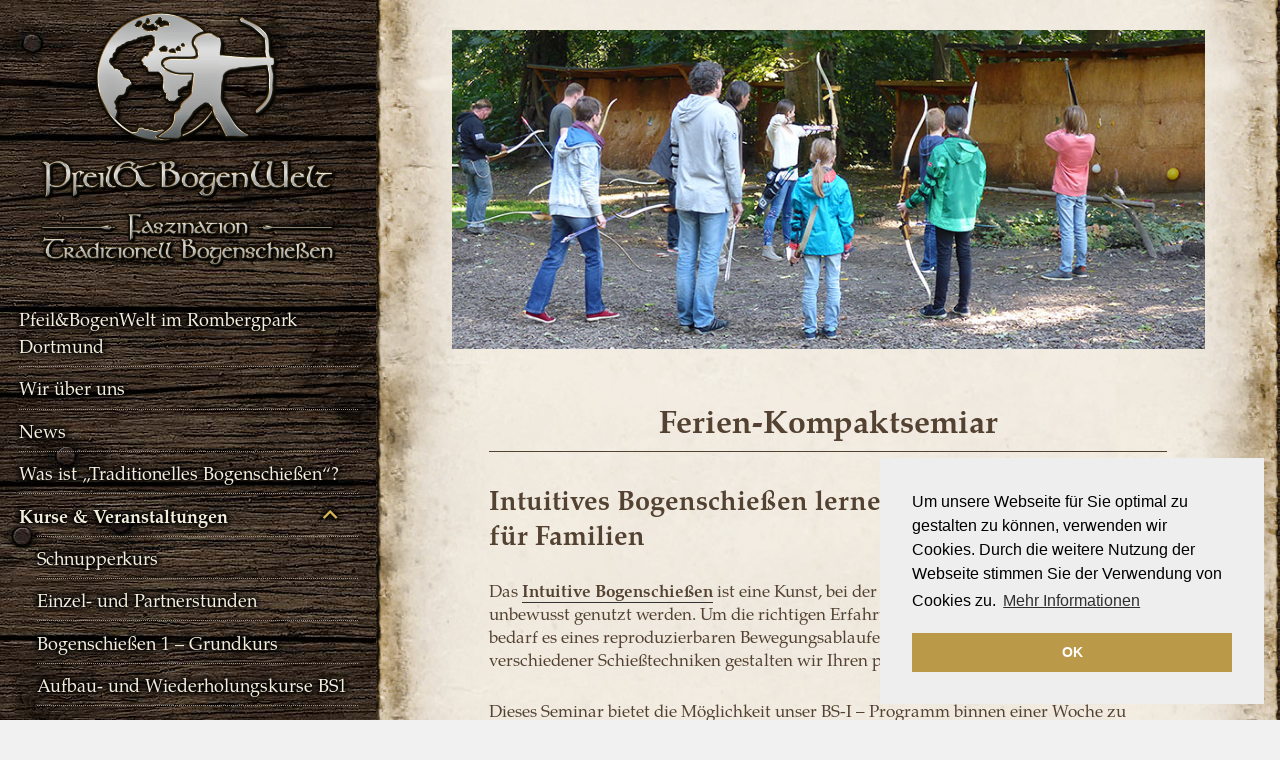

--- FILE ---
content_type: text/html; charset=UTF-8
request_url: https://pfeilundbogenwelt.de/feriensemiar/
body_size: 7553
content:
<!DOCTYPE html><html lang="de" class="no-js"><head><meta charset="UTF-8"><meta name="viewport" content="width=device-width"><link rel="profile" href="http://gmpg.org/xfn/11"><link rel="pingback" href="https://pfeilundbogenwelt.de/xmlrpc.php"><link rel="icon" href="https://pfeilundbogenwelt.de//wp-content/themes/pubw-theme/favicon.ico"><link rel="image_src" href="https://pfeilundbogenwelt.de//wp-content/themes/pubw-theme/webicon.jpg" /><!--[if lt IE 9]> %%SCRIPT15791e911e5631ae3c676fad408b83e5%%PHNjcmlwdCBzcmM9Imh0dHBzOi8vcGZlaWx1bmRib2dlbndlbHQuZGUvd3AtY29udGVudC90aGVtZXMvdHdlbnR5ZmlmdGVlbi9qcy9odG1sNS5qcyI+PC9zY3JpcHQ+%%SCRIPT%% <![endif]--> <script type="text/javascript">(function(html){html.className=html.className.replace(/\bno-js\b/,'js')})(document.documentElement);</script> <meta name='robots' content='index, follow, max-image-preview:large, max-snippet:-1, max-video-preview:-1' /><link type="text/css" media="all" href="https://pfeilundbogenwelt.de/wp-content/cache/wpsol-minification/css/wpsol_75170ac88f30acd383efe0bf34944946.css" rel="stylesheet" /><title>Intuitives Bogenschießen lernen, Ferienseminar für Schüler</title><meta name="description" content="Dieses Seminar bietet die Möglichkeit unser Bogenschießen 1 Programm binnen einer Woche zu erlernen. Geeignet für Einsteiger und Fortgeschrittene." /><link rel="canonical" href="https://pfeilundbogenwelt.de/feriensemiar/" /><meta property="og:locale" content="de_DE" /><meta property="og:type" content="article" /><meta property="og:title" content="Intuitives Bogenschießen lernen, Ferienseminar für Schüler" /><meta property="og:description" content="Dieses Seminar bietet die Möglichkeit unser Bogenschießen 1 Programm binnen einer Woche zu erlernen. Geeignet für Einsteiger und Fortgeschrittene." /><meta property="og:url" content="https://pfeilundbogenwelt.de/feriensemiar/" /><meta property="og:site_name" content="Pfeil&amp;BogenWelt" /><meta property="article:publisher" content="https://www.facebook.com/Bogenwiese-PfeilBogenWelt-179921025354616/" /><meta property="article:modified_time" content="2024-06-01T15:16:08+00:00" /><meta property="og:image" content="https://pfeilundbogenwelt.de/wp-content/uploads/2016/03/03.jpg" /><meta property="og:image:width" content="825" /><meta property="og:image:height" content="350" /><meta property="og:image:type" content="image/jpeg" /><meta name="twitter:card" content="summary_large_image" /><meta name="twitter:label1" content="Geschätzte Lesezeit" /><meta name="twitter:data1" content="1 Minute" /> <script type="application/ld+json" class="yoast-schema-graph">{"@context":"https://schema.org","@graph":[{"@type":"WebPage","@id":"https://pfeilundbogenwelt.de/feriensemiar/","url":"https://pfeilundbogenwelt.de/feriensemiar/","name":"Intuitives Bogenschießen lernen, Ferienseminar für Schüler","isPartOf":{"@id":"https://pfeilundbogenwelt.de/#website"},"primaryImageOfPage":{"@id":"https://pfeilundbogenwelt.de/feriensemiar/#primaryimage"},"image":{"@id":"https://pfeilundbogenwelt.de/feriensemiar/#primaryimage"},"thumbnailUrl":"https://pfeilundbogenwelt.de/wp-content/uploads/2016/03/03.jpg","datePublished":"2016-03-07T16:55:23+00:00","dateModified":"2024-06-01T15:16:08+00:00","description":"Dieses Seminar bietet die Möglichkeit unser Bogenschießen 1 Programm binnen einer Woche zu erlernen. Geeignet für Einsteiger und Fortgeschrittene.","breadcrumb":{"@id":"https://pfeilundbogenwelt.de/feriensemiar/#breadcrumb"},"inLanguage":"de","potentialAction":[{"@type":"ReadAction","target":["https://pfeilundbogenwelt.de/feriensemiar/"]}]},{"@type":"ImageObject","inLanguage":"de","@id":"https://pfeilundbogenwelt.de/feriensemiar/#primaryimage","url":"https://pfeilundbogenwelt.de/wp-content/uploads/2016/03/03.jpg","contentUrl":"https://pfeilundbogenwelt.de/wp-content/uploads/2016/03/03.jpg","width":825,"height":350,"caption":"Bogenschießen lernen, Seminar"},{"@type":"BreadcrumbList","@id":"https://pfeilundbogenwelt.de/feriensemiar/#breadcrumb","itemListElement":[{"@type":"ListItem","position":1,"name":"Startseite","item":"https://pfeilundbogenwelt.de/"},{"@type":"ListItem","position":2,"name":"Ferien-Kompaktsemiar"}]},{"@type":"WebSite","@id":"https://pfeilundbogenwelt.de/#website","url":"https://pfeilundbogenwelt.de/","name":"Pfeil&amp;BogenWelt","description":"","publisher":{"@id":"https://pfeilundbogenwelt.de/#organization"},"potentialAction":[{"@type":"SearchAction","target":{"@type":"EntryPoint","urlTemplate":"https://pfeilundbogenwelt.de/?s={search_term_string}"},"query-input":"required name=search_term_string"}],"inLanguage":"de"},{"@type":"Organization","@id":"https://pfeilundbogenwelt.de/#organization","name":"Pfeil&BogenWelt","url":"https://pfeilundbogenwelt.de/","logo":{"@type":"ImageObject","inLanguage":"de","@id":"https://pfeilundbogenwelt.de/#/schema/logo/image/","url":"https://pfeilundbogenwelt.de/wp-content/uploads/2017/10/logo-web512.jpg","contentUrl":"https://pfeilundbogenwelt.de/wp-content/uploads/2017/10/logo-web512.jpg","width":512,"height":512,"caption":"Pfeil&BogenWelt"},"image":{"@id":"https://pfeilundbogenwelt.de/#/schema/logo/image/"},"sameAs":["https://www.facebook.com/Bogenwiese-PfeilBogenWelt-179921025354616/","https://www.youtube.com/channel/UCNg5F8ZC-UtYC2l2RQ_Ejkw"]}]}</script> <link rel='dns-prefetch' href='//fonts.googleapis.com' /><link href='https://fonts.gstatic.com' crossorigin rel='preconnect' /> <script type="text/javascript">window._wpemojiSettings={"baseUrl":"https:\/\/s.w.org\/images\/core\/emoji\/14.0.0\/72x72\/","ext":".png","svgUrl":"https:\/\/s.w.org\/images\/core\/emoji\/14.0.0\/svg\/","svgExt":".svg","source":{"concatemoji":"https:\/\/pfeilundbogenwelt.de\/wp-includes\/js\/wp-emoji-release.min.js?ver=6.3.7"}};
/*! This file is auto-generated */
!function(i,n){var o,s,e;function c(e){try{var t={supportTests:e,timestamp:(new Date).valueOf()};sessionStorage.setItem(o,JSON.stringify(t))}catch(e){}}function p(e,t,n){e.clearRect(0,0,e.canvas.width,e.canvas.height),e.fillText(t,0,0);var t=new Uint32Array(e.getImageData(0,0,e.canvas.width,e.canvas.height).data),r=(e.clearRect(0,0,e.canvas.width,e.canvas.height),e.fillText(n,0,0),new Uint32Array(e.getImageData(0,0,e.canvas.width,e.canvas.height).data));return t.every(function(e,t){return e===r[t]})}function u(e,t,n){switch(t){case"flag":return n(e,"\ud83c\udff3\ufe0f\u200d\u26a7\ufe0f","\ud83c\udff3\ufe0f\u200b\u26a7\ufe0f")?!1:!n(e,"\ud83c\uddfa\ud83c\uddf3","\ud83c\uddfa\u200b\ud83c\uddf3")&&!n(e,"\ud83c\udff4\udb40\udc67\udb40\udc62\udb40\udc65\udb40\udc6e\udb40\udc67\udb40\udc7f","\ud83c\udff4\u200b\udb40\udc67\u200b\udb40\udc62\u200b\udb40\udc65\u200b\udb40\udc6e\u200b\udb40\udc67\u200b\udb40\udc7f");case"emoji":return!n(e,"\ud83e\udef1\ud83c\udffb\u200d\ud83e\udef2\ud83c\udfff","\ud83e\udef1\ud83c\udffb\u200b\ud83e\udef2\ud83c\udfff")}return!1}function f(e,t,n){var r="undefined"!=typeof WorkerGlobalScope&&self instanceof WorkerGlobalScope?new OffscreenCanvas(300,150):i.createElement("canvas"),a=r.getContext("2d",{willReadFrequently:!0}),o=(a.textBaseline="top",a.font="600 32px Arial",{});return e.forEach(function(e){o[e]=t(a,e,n)}),o}function t(e){var t=i.createElement("script");t.src=e,t.defer=!0,i.head.appendChild(t)}"undefined"!=typeof Promise&&(o="wpEmojiSettingsSupports",s=["flag","emoji"],n.supports={everything:!0,everythingExceptFlag:!0},e=new Promise(function(e){i.addEventListener("DOMContentLoaded",e,{once:!0})}),new Promise(function(t){var n=function(){try{var e=JSON.parse(sessionStorage.getItem(o));if("object"==typeof e&&"number"==typeof e.timestamp&&(new Date).valueOf()<e.timestamp+604800&&"object"==typeof e.supportTests)return e.supportTests}catch(e){}return null}();if(!n){if("undefined"!=typeof Worker&&"undefined"!=typeof OffscreenCanvas&&"undefined"!=typeof URL&&URL.createObjectURL&&"undefined"!=typeof Blob)try{var e="postMessage("+f.toString()+"("+[JSON.stringify(s),u.toString(),p.toString()].join(",")+"));",r=new Blob([e],{type:"text/javascript"}),a=new Worker(URL.createObjectURL(r),{name:"wpTestEmojiSupports"});return void(a.onmessage=function(e){c(n=e.data),a.terminate(),t(n)})}catch(e){}c(n=f(s,u,p))}t(n)}).then(function(e){for(var t in e)n.supports[t]=e[t],n.supports.everything=n.supports.everything&&n.supports[t],"flag"!==t&&(n.supports.everythingExceptFlag=n.supports.everythingExceptFlag&&n.supports[t]);n.supports.everythingExceptFlag=n.supports.everythingExceptFlag&&!n.supports.flag,n.DOMReady=!1,n.readyCallback=function(){n.DOMReady=!0}}).then(function(){return e}).then(function(){var e;n.supports.everything||(n.readyCallback(),(e=n.source||{}).concatemoji?t(e.concatemoji):e.wpemoji&&e.twemoji&&(t(e.twemoji),t(e.wpemoji)))}))}((window,document),window._wpemojiSettings);</script> <!--[if lt IE 9]><link rel='stylesheet' id='twentyfifteen-ie-css' href='https://pfeilundbogenwelt.de/wp-content/themes/twentyfifteen/css/ie.css' media='all' /> <![endif]--> <!--[if lt IE 8]><link rel='stylesheet' id='twentyfifteen-ie7-css' href='https://pfeilundbogenwelt.de/wp-content/themes/twentyfifteen/css/ie7.css' media='all' /> <![endif]--> <script src='https://pfeilundbogenwelt.de/wp-includes/js/jquery/jquery.min.js' id='jquery-core-js'></script> <script src='https://pfeilundbogenwelt.de/wp-includes/js/jquery/jquery-migrate.min.js' id='jquery-migrate-js'></script> <script type="text/javascript">var _EPYT_={"ajaxurl":"https:\/\/pfeilundbogenwelt.de\/wp-admin\/admin-ajax.php","security":"a6fb289175","gallery_scrolloffset":"20","eppathtoscripts":"https:\/\/pfeilundbogenwelt.de\/wp-content\/plugins\/youtube-embed-plus\/scripts\/","eppath":"https:\/\/pfeilundbogenwelt.de\/wp-content\/plugins\/youtube-embed-plus\/","epresponsiveselector":"[\"iframe.__youtube_prefs_widget__\"]","epdovol":"1","version":"14.2","evselector":"iframe.__youtube_prefs__[src], iframe[src*=\"youtube.com\/embed\/\"], iframe[src*=\"youtube-nocookie.com\/embed\/\"]","ajax_compat":"","maxres_facade":"eager","ytapi_load":"light","pause_others":"","stopMobileBuffer":"1","facade_mode":"","not_live_on_channel":"","vi_active":"","vi_js_posttypes":[]};</script> <script src='https://pfeilundbogenwelt.de/wp-content/plugins/youtube-embed-plus/scripts/ytprefs.min.js' id='__ytprefs__-js'></script> <link rel="EditURI" type="application/rsd+xml" title="RSD" href="https://pfeilundbogenwelt.de/xmlrpc.php?rsd" /><meta name="generator" content="WordPress 6.3.7" /><link rel='shortlink' href='https://pfeilundbogenwelt.de/?p=107' /><link rel="alternate" type="application/json+oembed" href="https://pfeilundbogenwelt.de/wp-json/oembed/1.0/embed?url=https%3A%2F%2Fpfeilundbogenwelt.de%2Fferiensemiar%2F" /><link rel="alternate" type="text/xml+oembed" href="https://pfeilundbogenwelt.de/wp-json/oembed/1.0/embed?url=https%3A%2F%2Fpfeilundbogenwelt.de%2Fferiensemiar%2F&#038;format=xml" /> <script type="text/javascript">var vectorM=[[]];var translations=[];var HTTP_GET_VARS=[];</script><link rel="icon" href="https://pfeilundbogenwelt.de/wp-content/uploads/2016/04/cropped-webicon-32x32.jpg" sizes="32x32" /><link rel="icon" href="https://pfeilundbogenwelt.de/wp-content/uploads/2016/04/cropped-webicon-192x192.jpg" sizes="192x192" /><link rel="apple-touch-icon" href="https://pfeilundbogenwelt.de/wp-content/uploads/2016/04/cropped-webicon-180x180.jpg" /><meta name="msapplication-TileImage" content="https://pfeilundbogenwelt.de/wp-content/uploads/2016/04/cropped-webicon-270x270.jpg" /></head><body class="page-template-default page page-id-107 wp-embed-responsive"><div id="page" class="hfeed site"> <a class="skip-link screen-reader-text" href="#content">Zum Inhalt springen</a><div id="sidebar" class="sidebar"><header id="masthead" class="site-header" role="banner"><div class="site-branding"><p class="site-title" align="center"><a href="https://pfeilundbogenwelt.de/" rel="home"><img src="https://pfeilundbogenwelt.de//wp-content/themes/pubw-theme/logo.png" title="Traditionell intuitiv Bogenschießen im Rombergpark Dortmund - Pfeil&BogenWelt" alt="Traditionell intuitiv Bogenschießen im Rombergpark Dortmund - Pfeil&amp;BogenWelt" width="300" height="263"></a></p> <button class="secondary-toggle"></button></div></header><div id="secondary" class="secondary"><nav id="site-navigation" class="main-navigation" role="navigation"><div class="menu-hauptmenue-container"><ul id="menu-hauptmenue" class="nav-menu"><li id="menu-item-27" class="menu-item menu-item-type-post_type menu-item-object-page menu-item-home menu-item-27"><a href="https://pfeilundbogenwelt.de/">Pfeil&#038;BogenWelt im Rombergpark Dortmund</a></li><li id="menu-item-1713" class="menu-item menu-item-type-post_type menu-item-object-page menu-item-1713"><a href="https://pfeilundbogenwelt.de/wir-ueber-uns/">Wir über uns</a></li><li id="menu-item-575" class="menu-item menu-item-type-taxonomy menu-item-object-category menu-item-575"><a href="https://pfeilundbogenwelt.de/category/news/">News</a></li><li id="menu-item-39" class="menu-item menu-item-type-post_type menu-item-object-page menu-item-39"><a href="https://pfeilundbogenwelt.de/was-ist-traditionelles-bogenschiessen/">Was ist &#8222;Traditionelles Bogenschießen&#8220;?</a></li><li id="menu-item-54" class="menu-item menu-item-type-custom menu-item-object-custom current-menu-ancestor current-menu-parent menu-item-has-children menu-item-54"><a href="#">Kurse &#038; Veranstaltungen</a><ul class="sub-menu"><li id="menu-item-53" class="menu-item menu-item-type-post_type menu-item-object-page menu-item-53"><a href="https://pfeilundbogenwelt.de/schnupperkurs-fuer-anfaenger/">Schnupperkurs</a></li><li id="menu-item-57" class="menu-item menu-item-type-post_type menu-item-object-page menu-item-57"><a href="https://pfeilundbogenwelt.de/einzel-partnerstunden/">Einzel- und Partnerstunden</a></li><li id="menu-item-60" class="menu-item menu-item-type-post_type menu-item-object-page menu-item-60"><a href="https://pfeilundbogenwelt.de/bogenschiessen-1-grundkurs/">Bogenschießen 1 – Grundkurs</a></li><li id="menu-item-1278" class="menu-item menu-item-type-post_type menu-item-object-page menu-item-1278"><a href="https://pfeilundbogenwelt.de/aufbau-und-wiederholungskurse-bs1/">Aufbau- und Wiederholungskurse BS1</a></li><li id="menu-item-95" class="menu-item menu-item-type-post_type menu-item-object-page menu-item-95"><a href="https://pfeilundbogenwelt.de/bogenschiessen-2-kurs-fuer-fortgeschrittene/">Bogenschießen 2 &#8211; Kurse für Fortgeschrittene</a></li><li id="menu-item-74" class="menu-item menu-item-type-post_type menu-item-object-page menu-item-74"><a href="https://pfeilundbogenwelt.de/bogenschiessen-auf-kindergeburtstagen/">Kindergeburtstage</a></li><li id="menu-item-106" class="menu-item menu-item-type-post_type menu-item-object-page menu-item-106"><a href="https://pfeilundbogenwelt.de/bogenschiessen-lernen-in-gruppenveranstaltungen/">Gruppenveranstaltungen</a></li><li id="menu-item-105" class="menu-item menu-item-type-post_type menu-item-object-page menu-item-105"><a href="https://pfeilundbogenwelt.de/schulklassen/">Schulklassen</a></li><li id="menu-item-112" class="menu-item menu-item-type-post_type menu-item-object-page current-menu-item page_item page-item-107 current_page_item menu-item-112"><a href="https://pfeilundbogenwelt.de/feriensemiar/" aria-current="page">Feriensemiar</a></li><li id="menu-item-104" class="menu-item menu-item-type-post_type menu-item-object-page menu-item-104"><a href="https://pfeilundbogenwelt.de/teamtraining/">Teamtraining</a></li></ul></li><li id="menu-item-209" class="menu-item menu-item-type-post_type menu-item-object-page menu-item-209"><a href="https://pfeilundbogenwelt.de/ausruestung-von-bogenschuetzen/">Ausrüstung</a></li><li id="menu-item-118" class="menu-item menu-item-type-post_type menu-item-object-page menu-item-118"><a href="https://pfeilundbogenwelt.de/trainings-oeffnungszeiten/">Trainings- &#038; Öffnungszeiten</a></li><li id="menu-item-125" class="menu-item menu-item-type-post_type menu-item-object-page menu-item-125"><a href="https://pfeilundbogenwelt.de/das-team-der-pfeilbogenwelt/">Das Team</a></li><li id="menu-item-136" class="menu-item menu-item-type-custom menu-item-object-custom menu-item-has-children menu-item-136"><a href="#">Fotos &#038; Videos</a><ul class="sub-menu"><li id="menu-item-428" class="menu-item menu-item-type-post_type menu-item-object-page menu-item-428"><a href="https://pfeilundbogenwelt.de/videos/">Videos</a></li><li id="menu-item-221" class="menu-item menu-item-type-post_type menu-item-object-page menu-item-221"><a href="https://pfeilundbogenwelt.de/fotos-von-der-bogenwiese/">Fotos von der Bogenwiese</a></li><li id="menu-item-174" class="menu-item menu-item-type-post_type menu-item-object-page menu-item-174"><a href="https://pfeilundbogenwelt.de/fotos-vom-waldparcours/">Fotos vom Waldparcours</a></li><li id="menu-item-482" class="menu-item menu-item-type-post_type menu-item-object-page menu-item-482"><a href="https://pfeilundbogenwelt.de/fotos-von-veranstaltungen/">Fotos von Veranstaltungen</a></li><li id="menu-item-276" class="menu-item menu-item-type-post_type menu-item-object-page menu-item-276"><a href="https://pfeilundbogenwelt.de/sommerfest-2014/">Sommerfest 2014</a></li><li id="menu-item-152" class="menu-item menu-item-type-post_type menu-item-object-page menu-item-152"><a href="https://pfeilundbogenwelt.de/fotos/">Herbstturnier 2015</a></li><li id="menu-item-1602" class="menu-item menu-item-type-post_type menu-item-object-page menu-item-1602"><a href="https://pfeilundbogenwelt.de/20-jubilaeum/">20. Jubiläum</a></li></ul></li><li id="menu-item-1647" class="menu-item menu-item-type-post_type menu-item-object-page menu-item-1647"><a href="https://pfeilundbogenwelt.de/unsere-kooperationspartner/">Unsere Kooperationspartner</a></li><li id="menu-item-10" class="menu-item menu-item-type-post_type menu-item-object-page menu-item-10"><a href="https://pfeilundbogenwelt.de/kontakt/">Kontakt</a></li><li id="menu-item-202" class="menu-item menu-item-type-post_type menu-item-object-page menu-item-202"><a href="https://pfeilundbogenwelt.de/newsletter/">Newsletter</a></li><li id="menu-item-15" class="menu-item menu-item-type-post_type menu-item-object-page menu-item-15"><a href="https://pfeilundbogenwelt.de/anfahrt-zur-pfeilbogenwelt/">Anfahrt</a></li><li id="menu-item-42" class="menu-item menu-item-type-post_type menu-item-object-page menu-item-42"><a href="https://pfeilundbogenwelt.de/impressum/">Impressum</a></li><li id="menu-item-856" class="menu-item menu-item-type-post_type menu-item-object-page menu-item-856"><a href="https://pfeilundbogenwelt.de/datenschutz/">Datenschutz</a></li></ul></div></nav><nav id="social-navigation" class="social-navigation" role="navigation"><div class="menu-social-media-container"><ul id="menu-social-media" class="menu"><li id="menu-item-4" class="menu-item menu-item-type-custom menu-item-object-custom menu-item-4"><a href="https://www.facebook.com/Bogenwiese-PfeilBogenWelt-179921025354616/"><span class="screen-reader-text">Facebook</span></a></li><li id="menu-item-423" class="menu-item menu-item-type-custom menu-item-object-custom menu-item-423"><a href="https://www.youtube.com/channel/UCNg5F8ZC-UtYC2l2RQ_Ejkw"><span class="screen-reader-text">YouTube</span></a></li><li id="menu-item-1526" class="menu-item menu-item-type-custom menu-item-object-custom menu-item-1526"><a href="https://www.instagram.com/pfeilundbogenwelt?igsh=MWU2N2x2dDV1MjVmZg%3D%3D&#038;utm_source=qr"><span class="screen-reader-text">Instagram</span></a></li></ul></div></nav><div id="widget-area" class="widget-area" role="complementary"><aside id="custom_html-2" class="widget_text widget widget_custom_html"><div class="textwidget custom-html-widget"><div class="reviews"><img class="glogo" src="https://www.könig-ergotherapie.de/google-logo.png" alt="Google Logo" height="55" width="55"><span class="klein">Google Bewertung: </span><div> <span class="gross">4.4 ★★★★☆<br></span> <a href="https://www.google.com/search?q=pfeilundbogenwelt#lrd=0x47b9178412e892c3:0xe3fb5032be313cb3,1,,,"><span class="rezensionen">34 Berichte</span></a></div></div></div></aside></div></div></div><div id="content" class="site-content"><div id="primary" class="content-area"><main id="main" class="site-main" role="main"><article id="post-107" class="post-107 page type-page status-publish has-post-thumbnail hentry"><div class="post-thumbnail"> <img width="825" height="350" src="https://pfeilundbogenwelt.de/wp-content/uploads/2016/03/03-825x350.jpg" class="attachment-post-thumbnail size-post-thumbnail wp-post-image" alt="Bogenschießen lernen, Seminar" decoding="async" fetchpriority="high" srcset="https://pfeilundbogenwelt.de/wp-content/uploads/2016/03/03.jpg 825w, https://pfeilundbogenwelt.de/wp-content/uploads/2016/03/03-300x127.jpg 300w, https://pfeilundbogenwelt.de/wp-content/uploads/2016/03/03-768x326.jpg 768w" sizes="(max-width: 825px) 100vw, 825px" /></div><header class="entry-header"><h1 class="entry-title">Ferien-Kompaktsemiar</h1></header><div class="entry-content"><h2>Intuitives Bogenschießen lernen &#8211; Ferienseminar z.B. für Familien</h2><p>Das <a title="Was ist traditionelles, intuitives Bogenschießen?" href="https://pfeilundbogenwelt.de/was-ist-traditionelles-bogenschiessen/">Intuitive Bogenschießen</a> ist eine Kunst, bei der bereits vorhandene Erfahrungswerte unbewusst genutzt werden. Um die richtigen Erfahrungswerte sammeln zu können, bedarf es eines reproduzierbaren Bewegungsablaufes mit festen Bezugspunkten. Mit Hilfe verschiedener Schießtechniken gestalten wir Ihren persönlichen Schießstil.</p><p>Dieses Seminar bietet die Möglichkeit unser BS-I &#8211; Programm binnen einer Woche zu erlernen und ist geeignet für Einsteiger und Schützen, die ihre Fähigkeiten verbessern wollen.</p><p>Block 1: Sicherheitsregeln; Grundhaltung<br /> Block 2: Horizontale Faktoren<br /> Block 3: Vertikale Faktoren<br /> Block 4: Intuitives Bogenschießen<br /> Block 5: Resümee; Schießen im Gelände</p><p><strong>Kursumfang: </strong></p><p>5 x 2 Std. Eine Leihausrüstung ist im Preis enthalten.</p><p>Kinder bis 11 Jahre: 150,-€ Erw,/ Jugendl. ab 12 Jahre: 200,-€</p><p>Die jeweiligen Kursdaten entnehmen Sie bitte der Ausschreibung in unserem &#8222;<a title="Newsletter" href="https://pfeilundbogenwelt.de/newsletter/">Newsletter für Seminarinteressenten</a>&#8222;.</p></div></article></main></div></div><footer id="colophon" class="site-footer" role="contentinfo"><div class="site-info"><center><img alt="Pfeil&BogenWelt" title="Pfeil&BogenWelt" src="https://pfeilundbogenwelt.de//wp-content/themes/pubw-theme/federn.png" width="350" height="102"> <br> <br> <strong>© 2025 Pfeil&BogenWelt</strong></center></div></footer></div> <script type="text/javascript" src="https://pfeilundbogenwelt.de/wp-content/cache/wpsol-minification/js/wpsol_6ce86c3105139cb3c80913e6a3696a96.js"></script> <script type="text/javascript">var wpcf7={"api":{"root":"https:\/\/pfeilundbogenwelt.de\/wp-json\/","namespace":"contact-form-7\/v1"},"cached":"1"};</script> <script type="text/javascript" src="https://pfeilundbogenwelt.de/wp-content/cache/wpsol-minification/js/wpsol_5bc2b1fa970f9cecb3c30c0c92c98271.js"></script> <script type="text/javascript" src="https://pfeilundbogenwelt.de/wp-content/cache/wpsol-minification/js/wpsol_03be25e5dd3a8e7996a16b22ae1c6208.js"></script> <script type="text/javascript">var screenReaderText={"expand":"<span class=\"screen-reader-text\">Untermen\u00fc anzeigen<\/span>","collapse":"<span class=\"screen-reader-text\">Untermen\u00fc verbergen<\/span>"};</script> <script type="text/javascript" src="https://pfeilundbogenwelt.de/wp-content/cache/wpsol-minification/js/wpsol_a2309a9a998556e81f1917a9952fbf6f.js"></script> <script type="text/javascript">var newsletter_data={"action_url":"https:\/\/pfeilundbogenwelt.de\/wp-admin\/admin-ajax.php"};</script> <script type="text/javascript" src="https://pfeilundbogenwelt.de/wp-content/cache/wpsol-minification/js/wpsol_566aff1fa1a6d56618785fc7313412bf.js"></script> <script src='https://pfeilundbogenwelt.de/wp-content/plugins/youtube-embed-plus/scripts/fitvids.min.js' id='__ytprefsfitvids__-js'></script> <script src='https://pfeilundbogenwelt.de/wp-content/plugins/wp-jquery-lightbox/jquery.touchwipe.min.js' id='wp-jquery-lightbox-swipe-js'></script> <script type="text/javascript">var JQLBSettings={"showTitle":"0","showCaption":"1","showNumbers":"1","fitToScreen":"1","resizeSpeed":"0","showDownload":"0","navbarOnTop":"0","marginSize":"0","slideshowSpeed":"4000","prevLinkTitle":"Vorheriges Bild","nextLinkTitle":"N\u00e4chstes Bild","closeTitle":"Bildergalerie schlie\u00dfen","image":"Bild ","of":" von ","download":"Herunterladen","pause":"(Diashow anhalten)","play":"(Diashow starten)"};</script> <script src='https://pfeilundbogenwelt.de/wp-content/plugins/wp-jquery-lightbox/jquery.lightbox.min.js' id='wp-jquery-lightbox-js'></script> <link rel="stylesheet" type="text/css" href="//cdnjs.cloudflare.com/ajax/libs/cookieconsent2/3.1.0/cookieconsent.min.css" /> <script src="//cdnjs.cloudflare.com/ajax/libs/cookieconsent2/3.1.0/cookieconsent.min.js"></script> <script type="text/javascript">window.addEventListener("load",function(){window.cookieconsent.initialise({"palette":{"popup":{"background":"#eeeeee","text":"#000000"},"button":{"background":"#ba9a49","text":"#ffffff"}},"position":"bottom-right","content":{"message":"Um unsere Webseite für Sie optimal zu gestalten zu können, verwenden wir Cookies. Durch die weitere Nutzung der Webseite stimmen Sie der Verwendung von Cookies zu.","dismiss":"OK","link":"Mehr Informationen","href":"https://pfeilundbogenwelt.de/datenschutz/"}})});</script> <script type="application/ld+json">{
  "@context": "https://schema.org",
  "@type": "SportsActivityLocation",
  "name": "Pfeil&amp;BogenWelt",
  "image": "https://pfeilundbogenwelt.de//wp-content/themes/pubw-theme/logo.png",
  "@id": "",
  "url": "https://pfeilundbogenwelt.de",
  "telephone": "+49231572290",
  "address": {
    "@type": "PostalAddress",
    "streetAddress": "Am Rombergpark",
    "addressLocality": "Dortmund",
    "postalCode": "44225",
    "addressCountry": "DE"
  },
  "aggregateRating": {
    "@type": "AggregateRating",
    "ratingValue": "4.6",
    "ratingCount": "16",
	"bestRating": "5",
	"worstRating": "1"
  },
  "geo": {
    "@type": "GeoCoordinates",
    "latitude": 51.482889,
    "longitude": 7.466611
  } 
}</script> </body></html>

--- FILE ---
content_type: text/javascript
request_url: https://pfeilundbogenwelt.de/wp-content/cache/wpsol-minification/js/wpsol_566aff1fa1a6d56618785fc7313412bf.js
body_size: 6
content:
if(document.readyState!=='loading'){console.log('Newsletter loaded (late)');tnp_ajax_init();}else{document.addEventListener("DOMContentLoaded",function(){console.log('Newsletter loaded');tnp_ajax_init();});}
function tnp_ajax_init(){document.querySelectorAll('form.tnp-ajax').forEach(el=>{el.addEventListener('submit',async function(ev){ev.preventDefault();ev.stopPropagation();const response=await fetch(newsletter_data.action_url+'?action=tnp&na=sa',{method:"POST",body:new FormData(this)});this.innerHTML=await response.text();});});};